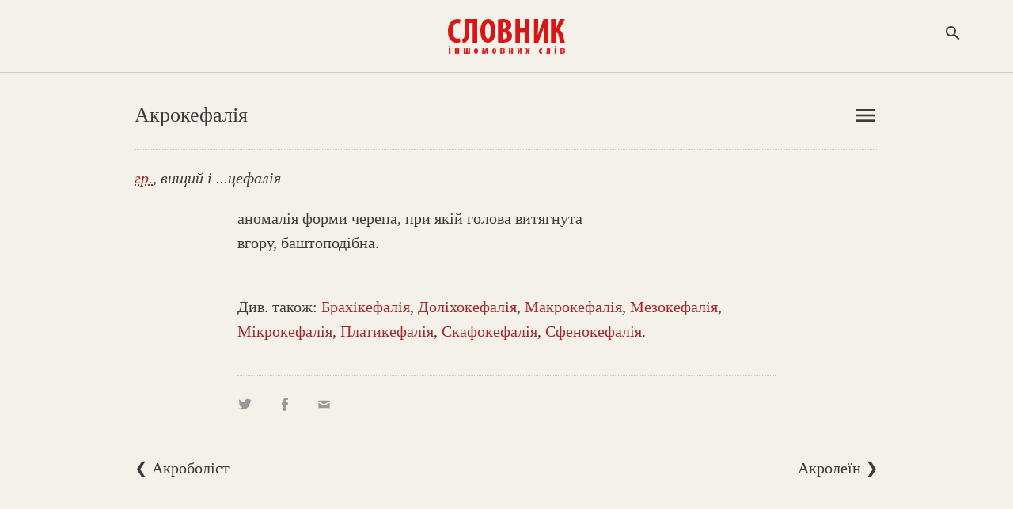

--- FILE ---
content_type: text/html; charset=WINDOWS-1251
request_url: https://www.jnsm.com.ua/cgi-bin/u/book/sis.pl?Article=791&action=show
body_size: 5738
content:
<!DOCTYPE html>
<html xmlns="http://www.w3.org/1999/xhtml" lang="en" xml:lang="en">
<HTML prefix="og: http://ogp.me/ns#">
<HEAD>
<meta name="viewport" content="width=device-width, initial-scale=1, maximum-scale=1, user-scalable=no">
<html itemscope itemtype="https://schema.org/Article" />
<meta http-equiv="Content-Type" content="text/html; charset=windows-1251" />
<meta http-equiv="Content-Language" content="uk">
<TITLE>Акрокефалія : Алфавітний покажчик : Словник іншомовних слів</TITLE>
<meta http-equiv="copyright" content="© 2022-01-22 Volodymyr Luk'yanyuk">
<meta http-equiv="aurhor" content="Volodymyr Luk'yanyuk">
<meta name="description" content="Акрокефалія: аномалія форми черепа, при якій голова витягнута вгору, баштоподібна. Що таке Акрокефалія? Акрокефалія - що це? Акрокефалія - що це таке? Що означає Акрокефалія? Як пояснити слово Акрокефалія?" />
<meta name="keywords" content="Брахікефалія, Доліхокефалія, Макрокефалія, Мезокефалія, Мікрокефалія, Платикефалія, Скафокефалія, Сфенокефалія, Акрокефалія:, аномалія, форми, черепа,, якій, голова, витягнута, вгору,, баштоподібна., Акроцефалія , словник іншомовних слів онлайн, словник запозичених слів, словник слів іншомовного походження, тлумачний словник іншомовних слів, українські відповідники до іншомовних слів, український словник іноземних слів, словник походження слів, термінологічний словник, значення іншомовних слів, іншомовні слова, походження слів, словник онлайн, іншомовний, тлумачний, слово, слова, український, іншомовне слово, українська мова, іноземна мова, філологія, фраза, вислів, тлумачення, пояснення, інтерпретація, список, слів, термін, чужомовне походження, чужомовний, термін, словарь, украинский язык, словарь иностранных слов, dictionary vocabulary, ukrainian language, ukraine, interpretation, word, term, foreign language origin, " />
<meta property="og:locale" content="uk_UA" />
<meta property="og:title" content="Акрокефалія : Алфавітний покажчик : Словник іншомовних слів" />
<meta property="og:type" content="website" />
<meta property="og:url" content="https://www.jnsm.com.ua/cgi-bin/u/book/sis.pl?Article=791&action=show" />	
<meta property="og:keywords" content="Брахікефалія, Доліхокефалія, Макрокефалія, Мезокефалія, Мікрокефалія, Платикефалія, Скафокефалія, Сфенокефалія, Акрокефалія:, аномалія, форми, черепа,, якій, голова, витягнута, вгору,, баштоподібна., Акроцефалія , словник іншомовних слів онлайн, словник запозичених слів, словник слів іншомовного походження, тлумачний словник іншомовних слів, українські відповідники до іншомовних слів, український словник іноземних слів, словник походження слів, термінологічний словник, значення іншомовних слів, іншомовні слова, походження слів, словник онлайн, іншомовний, тлумачний, слово, слова, український, іншомовне слово, українська мова, іноземна мова, філологія, фраза, вислів, тлумачення, пояснення, інтерпретація, список, слів, термін, чужомовне походження, чужомовний, термін, словарь, украинский язык, словарь иностранных слов, dictionary vocabulary, ukrainian language, ukraine, interpretation, word, term, foreign language origin, " />
<meta property="og:site_name" content="Словник іншомовних слів" />
<meta property="og:description"  content="Акрокефалія: аномалія форми черепа, при якій голова витягнута вгору, баштоподібна. Що таке Акрокефалія? Акрокефалія - що це? Акрокефалія - що це таке? Що означає Акрокефалія? Як пояснити слово Акрокефалія?"/>
<meta property="og:image" content="https://www.jnsm.com.ua/images/sis_logo_700_450.jpg" />
<meta itemprop="image" content="https://www.jnsm.com.ua/images/sis_logo_700_450.jpg" />
<meta itemprop="photo" content="https://www.jnsm.com.ua/images/sis_logo_700_450.jpg" />
<link rel="image_src" href="https://www.jnsm.com.ua/images/sis_logo_700_450.jpg" />
<meta property="og:video" content="" />
<meta property="og:video:type" content="video.movie" />
<meta itemprop="video" content="" />
<meta itemprop="name" content="Акрокефалія : Алфавітний покажчик : Словник іншомовних слів" />
<meta itemprop="description" content="Акрокефалія: аномалія форми черепа, при якій голова витягнута вгору, баштоподібна. Що таке Акрокефалія? Акрокефалія - що це? Акрокефалія - що це таке? Що означає Акрокефалія? Як пояснити слово Акрокефалія?" />
<meta itemprop="keywords" content="Брахікефалія, Доліхокефалія, Макрокефалія, Мезокефалія, Мікрокефалія, Платикефалія, Скафокефалія, Сфенокефалія, Акрокефалія:, аномалія, форми, черепа,, якій, голова, витягнута, вгору,, баштоподібна., Акроцефалія , словник іншомовних слів онлайн, словник запозичених слів, словник слів іншомовного походження, тлумачний словник іншомовних слів, українські відповідники до іншомовних слів, український словник іноземних слів, словник походження слів, термінологічний словник, значення іншомовних слів, іншомовні слова, походження слів, словник онлайн, іншомовний, тлумачний, слово, слова, український, іншомовне слово, українська мова, іноземна мова, філологія, фраза, вислів, тлумачення, пояснення, інтерпретація, список, слів, термін, чужомовне походження, чужомовний, термін, словарь, украинский язык, словарь иностранных слов, dictionary vocabulary, ukrainian language, ukraine, interpretation, word, term, foreign language origin, " />
<meta itemprop="about" content="Словник іншомовних слів" />
<meta itemprop="author" content="Volodymyr Luk'yanyuk" />
<meta itemprop="copyrightHolder" content="Volodymyr Luk'yanyuk" />
<meta name="copyright" content="© 2022-01-22 Volodymyr Luk'yanyuk" />
<meta itemprop="creator" content="Volodymyr Luk'yanyuk" />
<meta itemprop="editor" content="Volodymyr Luk'yanyuk" />
<meta itemprop="dateCreated" content="2022-01-22" />
<meta itemprop="datePublished" content="2022-01-22" />
<meta http-equiv="last-modified" content="2022-01-22@07:40:10 GMT" />
<meta itemprop="dateModified" content="2022-01-22" />
<meta property="fb:admins" content="100001641073858" />
<meta NAME="ROBOTS" CONTENT="INDEX,FOLLOW" />
<meta name="ROBOTS" content="ALL" />
<meta HTTP-EQUIV="revisit-after" CONTENT="3 days" />
<LINK REL="stylesheet" type="text/css" href="/include/sis.css" />
<link rel="stylesheet" type="text/css" href="/include/genericons.css">

<LINK REL="SHORTCUT ICON" type="image/x-icon" HREF="https://www.jnsm.com.ua/sis/favicon.ico" />
<link rel="stylesheet" type="text/css" href="/include/materialicons.css">
<link rel="alternate" type="application/rss+xml" title="Словник іншомовних слів - нові статті" href="https://www.jnsm.com.ua/newsis.xml" />
<link rel="canonical" href="/cgi-bin/u/book/sis.pl?Article=791&action=show" />

<script type="text/javascript" src="/include/jquery/jquery.min.1.4.3.js"></script>
<script> $(window).scroll(function() { if ($(this).scrollTop() > 67){ $('header').addClass("sticky"); } else{ $('header').removeClass("sticky"); } var BottomLimit = $(document).height() - $(window).height(); if ($(this).scrollTop() > 0 && $(this).scrollTop() < BottomLimit - 260){  $('static').addClass("stickyBanner"); } else{ $('static').removeClass("stickyBanner"); } });</script>
</HEAD>

<BODY onBlur="window.focus();"><script>
  (function(i,s,o,g,r,a,m){i['GoogleAnalyticsObject']=r;i[r]=i[r]||function(){
  (i[r].q=i[r].q||[]).push(arguments)},i[r].l=1*new Date();a=s.createElement(o),
  m=s.getElementsByTagName(o)[0];a.async=1;a.src=g;m.parentNode.insertBefore(a,m)
  })(window,document,'script','//www.google-analytics.com/analytics.js','ga');

  ga('create', 'UA-55466536-2', 'auto');
  ga('send', 'pageview');

</script>
<div id="fb-root"></div>
<script>(function(d, s, id) {
  var js, fjs = d.getElementsByTagName(s)[0];
  if (d.getElementById(id)) return;
  js = d.createElement(s); js.id = id;
  js.src = "//connect.facebook.net/uk_UA/all.js#xfbml=1";
  fjs.parentNode.insertBefore(js, fjs);
}(document, 'script', 'facebook-jssdk'));</script>

<!-- TOP -->

<header><div id=topheader><center><div id=logomenu></div><div id=toplogo><a class=logoimg href=/sis/><img width=150 height=51 src=/ures/book/logo5.png border=0 title="Cловник іншомовних слів" alt="Cловник іншомовних слів"></a><a class=logoimgsm href=/sis/><imgwidth=150 height=51 src=/ures/book/logo5_lt.png border=0 title="Cловник іншомовних слів" alt="Cловник іншомовних слів"></a></div><div id=logosearchbut><span onclick="SEARCH_ON()" class="material-icons" title="Пошук по сайту">search</span></div><script type="text/javascript">function SEARCH_ON(txt) { document.getElementById('logosearch').style.visibility='visible'; document.getElementById('logosearchClose').style.display='block'; document.getElementById('logosearch').style.opacity='1'; document.getElementById('logosearchbut').innerHTML=''; }	function SEARCH_OFF(txt) { document.getElementById('logosearch').style.visibility='hidden'; document.getElementById('logosearchClose').style.display='none'; document.getElementById('logosearch').style.opacity='0'; document.getElementById('logosearchbut').innerHTML='<span onclick="SEARCH_ON()" class="material-icons">search</span>';	}</script></div></center></div></header><div id=logosearchClose onclick="SEARCH_OFF()" class="material-icons">close</span></div><div id=logosearch><div id=logosearchin><div id=searchform><form action=/cgi-bin/u/book/sis.pl name=searchform method=POST><input type=text name=Qry id="example2" inputmode=cyrillic placeholder="Пошук" autofocus="autofocus"></form><div id=logosearchsubmit onclick="javascript:document.searchform.submit();"><span class="material-icons" title="Пошук по сайту">search</span></div></div></div></div>
<!-- MAIN TABLE -->
<article itemscope itemtype="http://schema.org/Article">

<!-- TOP NAVIGATION -->


<script language="JavaScript">
function calcHeight_all_events()
{
  //find the height of the internal page
  var the_height16=
	document.getElementById('all_events2').contentWindow.
		document.body.scrollHeight + 10;	// ie, safari
  document.getElementById('all_events2').style.height = document.getElementById('all_events2').contentDocument.documentElement.scrollHeight+10 + "px"; //FF 3.0.11, Opera 9.63, and Chrome
}
</script>

<center><div id=header><div class=header_lt>Акрокефалія </div><div class=header_rt>

<!-- ALPHA LISTING -->

<div id=menulangbut><span onclick="menu_ON()" class="material-icons">menu</span></div><div id=topmenu><div id=topmenuin>Алфавітний покажчик<HR><li><a href=/cgi-bin/u/book/sis.pl?action=alpha&Qry=А#А>А</a></li><li><a href=/cgi-bin/u/book/sis.pl?action=alpha&Qry=Ава#Ава>Ава</a></li><li><a href=/cgi-bin/u/book/sis.pl?action=alpha&Qry=Ага#Ага>Ага</a></li><li><a href=/cgi-bin/u/book/sis.pl?action=alpha&Qry=Ада#Ада>Ада</a></li><li><a href=/cgi-bin/u/book/sis.pl?action=alpha&Qry=Ака#Ака>Ака</a></li><li><a href=/cgi-bin/u/book/sis.pl?action=alpha&Qry=Акр#Акр>Акр</a></li><li><a href=/cgi-bin/u/book/sis.pl?action=alpha&Qry=Ала#Ала>Ала</a></li><li><a href=/cgi-bin/u/book/sis.pl?action=alpha&Qry=Ама#Ама>Ама</a></li><li><a href=/cgi-bin/u/book/sis.pl?action=alpha&Qry=Ана#Ана>Ана</a></li><li><a href=/cgi-bin/u/book/sis.pl?action=alpha&Qry=Ано#Ано>Ано</a></li><li><a href=/cgi-bin/u/book/sis.pl?action=alpha&Qry=Апа#Апа>Апа</a></li><li><a href=/cgi-bin/u/book/sis.pl?action=alpha&Qry=Ара#Ара>Ара</a></li><li><a href=/cgi-bin/u/book/sis.pl?action=alpha&Qry=Аса#Аса>Аса</a></li><li><a href=/cgi-bin/u/book/sis.pl?action=alpha&Qry=Ата#Ата>Ата</a></li><li><a href=/cgi-bin/u/book/sis.pl?action=alpha&Qry=Афа#Афа>Афа</a></li><li><a href=/cgi-bin/u/book/sis.pl?action=alpha&Qry=Б#Б>Б</a></li><li><a href=/cgi-bin/u/book/sis.pl?action=alpha&Qry=В#В>В</a></li><li><a href=/cgi-bin/u/book/sis.pl?action=alpha&Qry=Г#Г>Г</a></li><li><a href=/cgi-bin/u/book/sis.pl?action=alpha&Qry=Ґ#Ґ>Ґ</a></li><li><a href=/cgi-bin/u/book/sis.pl?action=alpha&Qry=Д#Д>Д</a></li><li><a href=/cgi-bin/u/book/sis.pl?action=alpha&Qry=Е#Е>Е</a></li><li><a href=/cgi-bin/u/book/sis.pl?action=alpha&Qry=Є#Є>Є</a></li><li><a href=/cgi-bin/u/book/sis.pl?action=alpha&Qry=Ж#Ж>Ж</a></li><li><a href=/cgi-bin/u/book/sis.pl?action=alpha&Qry=З#З>З</a></li><li><a href=/cgi-bin/u/book/sis.pl?action=alpha&Qry=І#І>І</a></li><li><a href=/cgi-bin/u/book/sis.pl?action=alpha&Qry=Й#Й>Й</a></li><li><a href=/cgi-bin/u/book/sis.pl?action=alpha&Qry=К#К>К</a></li><li><a href=/cgi-bin/u/book/sis.pl?action=alpha&Qry=Л#Л>Л</a></li><li><a href=/cgi-bin/u/book/sis.pl?action=alpha&Qry=М#М>М</a></li><li><a href=/cgi-bin/u/book/sis.pl?action=alpha&Qry=Н#Н>Н</a></li><li><a href=/cgi-bin/u/book/sis.pl?action=alpha&Qry=О#О>О</a></li><li><a href=/cgi-bin/u/book/sis.pl?action=alpha&Qry=П#П>П</a></li><li><a href=/cgi-bin/u/book/sis.pl?action=alpha&Qry=Р#Р>Р</a></li><li><a href=/cgi-bin/u/book/sis.pl?action=alpha&Qry=С#С>С</a></li><li><a href=/cgi-bin/u/book/sis.pl?action=alpha&Qry=Т#Т>Т</a></li><li><a href=/cgi-bin/u/book/sis.pl?action=alpha&Qry=У#У>У</a></li><li><a href=/cgi-bin/u/book/sis.pl?action=alpha&Qry=Ф#Ф>Ф</a></li><li><a href=/cgi-bin/u/book/sis.pl?action=alpha&Qry=Х#Х>Х</a></li><li><a href=/cgi-bin/u/book/sis.pl?action=alpha&Qry=Ц#Ц>Ц</a></li><li><a href=/cgi-bin/u/book/sis.pl?action=alpha&Qry=Ч#Ч>Ч</a></li><li><a href=/cgi-bin/u/book/sis.pl?action=alpha&Qry=Ш#Ш>Ш</a></li><li><a href=/cgi-bin/u/book/sis.pl?action=alpha&Qry=Щ#Щ>Щ</a></li><li><a href=/cgi-bin/u/book/sis.pl?action=alpha&Qry=Ю#Ю>Ю</a></li><li><a href=/cgi-bin/u/book/sis.pl?action=alpha&Qry=Я#Я>Я</a></li></div></div><script type="text/javascript">
	function menu_ON(txt) {
		document.getElementById('topmenu').style.visibility='visible';
		document.getElementById('topmenu').style.opacity='1';
		document.getElementById('menulangbut').innerHTML='';
	}
	function menu_OFF(txt) {
		document.getElementById('topmenu').style.visibility='hidden';
		document.getElementById('topmenu').style.opacity='0';
		document.getElementById('topmenu').style.height='0';
		document.getElementById('menulangbut').innerHTML='<span onclick="menu_ON()" class="material-icons">menu</span>';
	}
	var flag = "0";var flag2 = "0";
	$('#menulangbut').click(function(event){
		flag = "0"; //flag 0 means click happened in the area where we should not do any action
	});
	$('html').click(function() {
		if(flag != "0"){$('#topmenu').css( "visibility", "hidden" );document.getElementById('menulangbut').innerHTML='<span onclick="menu_ON()" class="material-icons">menu</span>';}
		else{flag = "1";}
	});
	</script></div></div>
</center>
<center><div id=header_sub><div class=header_sub_rt><iframe class="new_content_np_star" frameborder=0 scrolling="no" src="/cgi-bin/u/book/npif.pl?action=prepairTerm&newTerm=Акрокефалія" border=0></iframe></div><I><a href=/cgi-bin/u/book/sis.pl?action=alpha&f=9><abbr title="грецька">гр.</abbr></a>, вищий і ...цефалія</I></div>
</center>
<center>

<!-- MAIN CONTENT -->


<DIV id=main_table>

<!-- START CONTENT -->

<div id=sis_term><meta itemprop="articleSection" content="Словник іншомовних слів"><div class=sis_term_descr itemprop="articleBody">аномалія форми черепа, при якій голова витягнута вгору, баштоподібна. </div><div class=empty></div><div itemprop="mentions" id=2 style="display: none;">Акроцефалія </div><div class=sis_see_also2>Див. також: <span itemprop=mentions><span onclick="SHOW_SEE_ALSO_TERM0()" class=onclick>Брахікефалія</span>, <span onclick="SHOW_SEE_ALSO_TERM1()" class=onclick>Доліхокефалія</span>, <span onclick="SHOW_SEE_ALSO_TERM2()" class=onclick>Макрокефалія</span>, <span onclick="SHOW_SEE_ALSO_TERM3()" class=onclick>Мезокефалія</span>, <span onclick="SHOW_SEE_ALSO_TERM4()" class=onclick>Мікрокефалія</span>, <span onclick="SHOW_SEE_ALSO_TERM5()" class=onclick>Платикефалія</span>, <span onclick="SHOW_SEE_ALSO_TERM6()" class=onclick>Скафокефалія</span>, <span onclick="SHOW_SEE_ALSO_TERM7()" class=onclick>Сфенокефалія</span>.</span></div>
<script language="JavaScript">
function SHOW_SEE_ALSO_TERM0(txt)
{
	document.getElementById('see_also2').innerHTML='<iframe width="100%" onLoad="calcHeight_all_events();" id="all_events2" height=40 frameborder=0 marginwidth=0 marginheight=0 name="all_events2" src="/cgi-bin/u/book/sis.pl?Article=3250&action=show_see_also"></iframe>';
}
function SHOW_SEE_ALSO_TERM1(txt)
{
	document.getElementById('see_also2').innerHTML='<iframe width="100%" onLoad="calcHeight_all_events();" id="all_events2" height=40 frameborder=0 marginwidth=0 marginheight=0 name="all_events2" src="/cgi-bin/u/book/sis.pl?Article=6682&action=show_see_also"></iframe>';
}
function SHOW_SEE_ALSO_TERM2(txt)
{
	document.getElementById('see_also2').innerHTML='<iframe width="100%" onLoad="calcHeight_all_events();" id="all_events2" height=40 frameborder=0 marginwidth=0 marginheight=0 name="all_events2" src="/cgi-bin/u/book/sis.pl?Article=11471&action=show_see_also"></iframe>';
}
function SHOW_SEE_ALSO_TERM3(txt)
{
	document.getElementById('see_also2').innerHTML='<iframe width="100%" onLoad="calcHeight_all_events();" id="all_events2" height=40 frameborder=0 marginwidth=0 marginheight=0 name="all_events2" src="/cgi-bin/u/book/sis.pl?Article=11802&action=show_see_also"></iframe>';
}
function SHOW_SEE_ALSO_TERM4(txt)
{
	document.getElementById('see_also2').innerHTML='<iframe width="100%" onLoad="calcHeight_all_events();" id="all_events2" height=40 frameborder=0 marginwidth=0 marginheight=0 name="all_events2" src="/cgi-bin/u/book/sis.pl?Article=12119&action=show_see_also"></iframe>';
}
function SHOW_SEE_ALSO_TERM5(txt)
{
	document.getElementById('see_also2').innerHTML='<iframe width="100%" onLoad="calcHeight_all_events();" id="all_events2" height=40 frameborder=0 marginwidth=0 marginheight=0 name="all_events2" src="/cgi-bin/u/book/sis.pl?Article=14483&action=show_see_also"></iframe>';
}
function SHOW_SEE_ALSO_TERM6(txt)
{
	document.getElementById('see_also2').innerHTML='<iframe width="100%" onLoad="calcHeight_all_events();" id="all_events2" height=40 frameborder=0 marginwidth=0 marginheight=0 name="all_events2" src="/cgi-bin/u/book/sis.pl?Article=16839&action=show_see_also"></iframe>';
}
function SHOW_SEE_ALSO_TERM7(txt)
{
	document.getElementById('see_also2').innerHTML='<iframe width="100%" onLoad="calcHeight_all_events();" id="all_events2" height=40 frameborder=0 marginwidth=0 marginheight=0 name="all_events2" src="/cgi-bin/u/book/sis.pl?Article=17587&action=show_see_also"></iframe>';
}
</script>
<div id=see_also2></div>

<div class="sis_print2"><div class=share><a onclick="window.open('https://twitter.com/intent/tweet?status=%D0%90%D0%BA%D1%80%D0%BE%D0%BA%D0%B5%D1%84%D0%B0%D0%BB%D1%96%D1%8F%20-%20%D0%B0%D0%BD%D0%BE%D0%BC%D0%B0%D0%BB%D1%96%D1%8F%20%D1%84%D0%BE%D1%80%D0%BC%D0%B8%20%D1%87%D0%B5%D1%80%D0%B5%D0%BF%D0%B0%2C%20%D0%BF%D1%80%D0%B8%20%D1%8F%D0%BA%D1%96%D0%B9%20%D0%B3%D0%BE%D0%BB%D0%BE%D0%B2%D0%B0%20%D0%B2%D0%B8%D1%82%D1%8F%D0%B3%D0%BD%D1%83%D1%82%D0%B0%20%D0%B2%D0%B3%D0%BE%D1%80%D1%83%2C%20%D0%B1%D0%B0%D1%88%D1%82%D0%BE%D0%BF%D0%BE%D0%B4%D1%96%D0%B1%D0%BD%D0%B0.%20https://www.jnsm.com.ua/cgi-bin/u/book/sis.pl?Article=791%26action=show','social');"><div class="genericon genericon-twitter"></div></a> 
<a onclick="window.open('https://www.facebook.com/sharer/sharer.php?src=sp&u=https://www.jnsm.com.ua/cgi-bin/u/book/sis.pl?Article=791%26action=show','social');"><div class="genericon genericon-facebook-alt"></div></a> 
<a href="mailto:?subject=Словник іншомовних слів : %D0%90%D0%BA%D1%80%D0%BE%D0%BA%D0%B5%D1%84%D0%B0%D0%BB%D1%96%D1%8F&body=https://www.jnsm.com.ua/cgi-bin/u/book/sis.pl?Article=791%26action=show"><div class="genericon genericon-mail"></div></a></div>
</div>
</DIV>

<!-- End of MAIN CONTENT -->

</article>

<!-- End of MAIN TBL -->

<!-- PAGES -->

<center><div id=header_sub>

<div class=sis_alpha_list_bot_nav onclick="location.href='javascript:document.LT.submit();'">&#10094; Акроболіст</div><div class=sis_alpha_list_bot_nav style="float:right;text-align:right;" onclick="location.href='javascript:document.RT.submit();'">Акролеїн &#10095;</div>

</div></center><div class=empty></div>


<!-- End of PAGES -->

</article>

<!--BOTTOM -->

<div id=bannerbot><center><script async src="//pagead2.googlesyndication.com/pagead/js/adsbygoogle.js"></script>
<!-- Адаптив -->
<ins class="adsbygoogle"
     style="display:block"
     data-ad-client="ca-pub-6076570113307946"
     data-ad-slot="1791569341"
     data-ad-format="auto"></ins>
<script>
(adsbygoogle = window.adsbygoogle || []).push({});
</script></center></div><div id="bottom"><center><div id="bottom_block">	<div id="bot_menu12"><span class=bot_menu onclick="location.href='/cgi-bin/u/book/sis.pl?action=alpha&Qry=%C0';" title="Статті за алфавітом">Алфавітний покажчик</span> • <span class=bot_menu onclick="location.href='/sis/new.shtml';" title="Нові статті у «Словнику»">Нові статті</span> • <span class=bot_menu onclick="location.href='/cgi-bin/u/book/np.pl';" title="Ваш список обраних статей">Блокнот</span><span class=show480><BR></span>	<span class=hide480>• </span><span class=bot_menu onclick="location.href='/sis/last.shtml';" title="Історія вашого перегляду «Словника»">Останні переглянуті</span><span class=hide480><BR></span>	<span class=show480>• </span><span class=bot_menu onclick="location.href='/cgi-bin/u/book/sis.pl?action=show&Article=13661';">Випадкова стаття</span><span class=show480><BR></span>	<span class=hide480>• </span><span class=bot_menu onclick="location.href='/sis/pravopys.shtml';" title="Правила правопису іншомовних слів українською">Правопис</span>	 • <span class=bot_menu onclick="location.href='/sis/pro.shtml';" title="Про «Словник іншомовних слів»">Про словник</span>	
			 • <span class=bot_menu onclick="javascript:document.login.submit();">Увійти</span>
			<form name="login" action="/cgi-bin/u/book/mySIS.pl" method=POST><input type=hidden name=action value=login></form>	</div>	<div id=social2>	<a href="https://www.facebook.com/SlovnykInsomovnyhSliv" style="text-decoration:none;" target=_blank><span class="genericon genericon-facebook-alt"></span></a>	<a href="https://twitter.com/slovnykis" style="text-decoration:none;" target=_blank><span class="genericon genericon-twitter"></span></a>	<a href="/newsis.xml" style="text-decoration:none;" target=_blank><span class="genericon genericon-feed"></span></a>	</div>	<div id="bot_menu12bot">«Словник іншомовних слів»<span class=show480><BR></span><span class="footer_block_1" onclick="location.href='mailto:webmaster@jnsm.com.ua';" title="Ваша думка про «Словника іншомовних слів»"> © Володимир Лук'янюк</span>, 2001-26</span>	</div></div></center></div><script src="/include/wz_tooltip.js" type="text/javascript"></script><script src="/include/jquery.lazyload.js" type="text/javascript"></script><script src="/include/ac/1/jquery.autocomplete.fixed.js" type="text/javascript"></script><script type="text/javascript">$(function() { $("img").lazyload(); }); $(document).ready(function(){	function liFormat (row, i, num) {	var result = row[0];	return result;	}	function selectItem(li) {	if( li == null ) var sValue = 'Нічого не вибрано!';	if( !!li.extra ) var sValue = li.extra[2];	else var sValue = li.selectValue;	alert("Вибрано запис з ID: " + sValue);	}	$("#example2").autocomplete("/include/ac/1/autocomplete.php", {	delay:500,minChars:2,matchSubset:1,autoFill:true,matchContains:1,cacheLength:1,selectFirst:true,formatItem:liFormat,maxItemsToShow:10,	}); });function go(){location=document.forms[1].gowhere.value;}</script>

<form name=LT method=POST action=/cgi-bin/u/book/sis.pl><input type=hidden name=Article value=790><input type=hidden name=action value=show></form><form name=RT method=POST action=/cgi-bin/u/book/sis.pl><input type=hidden name=Article value=792><input type=hidden name=action value=show></form>
</BODY>
</HTML>

--- FILE ---
content_type: text/html; charset=utf-8
request_url: https://www.google.com/recaptcha/api2/aframe
body_size: 267
content:
<!DOCTYPE HTML><html><head><meta http-equiv="content-type" content="text/html; charset=UTF-8"></head><body><script nonce="Xkdo_avgt2MImbAPS_zDlA">/** Anti-fraud and anti-abuse applications only. See google.com/recaptcha */ try{var clients={'sodar':'https://pagead2.googlesyndication.com/pagead/sodar?'};window.addEventListener("message",function(a){try{if(a.source===window.parent){var b=JSON.parse(a.data);var c=clients[b['id']];if(c){var d=document.createElement('img');d.src=c+b['params']+'&rc='+(localStorage.getItem("rc::a")?sessionStorage.getItem("rc::b"):"");window.document.body.appendChild(d);sessionStorage.setItem("rc::e",parseInt(sessionStorage.getItem("rc::e")||0)+1);localStorage.setItem("rc::h",'1769504042358');}}}catch(b){}});window.parent.postMessage("_grecaptcha_ready", "*");}catch(b){}</script></body></html>